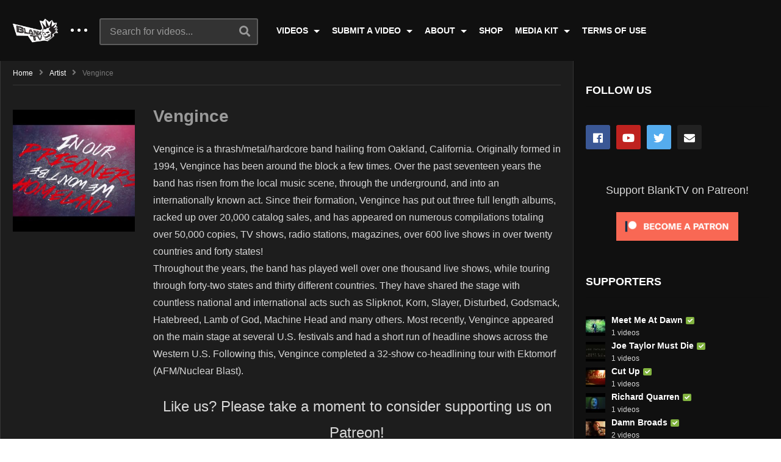

--- FILE ---
content_type: text/html; charset=UTF-8
request_url: https://blanktv.com/artist/vengince/
body_size: 12475
content:
<!DOCTYPE html>
<!--[if IE 7]>
<html class="ie ie7" lang="en-US">
<![endif]-->
<!--[if IE 8]>
<html class="ie ie8" lang="en-US">
<![endif]-->
<!--[if !(IE 7) | !(IE 8)  ]>-->
<html lang="en-US">
<!--<![endif]--><head>
<meta charset="UTF-8">
<meta name="viewport" content="width=device-width, initial-scale=1">
<link rel="profile" href="http://gmpg.org/xfn/11">
<link rel="pingback" href="https://blanktv.com/xmlrpc.php">
<title>Vengince &#8211; BlankTV</title>
<meta name='robots' content='max-image-preview:large' />
<link rel='dns-prefetch' href='//s.w.org' />
<link rel="alternate" type="application/rss+xml" title="BlankTV &raquo; Feed" href="https://blanktv.com/feed/" />
<link rel="alternate" type="application/rss+xml" title="BlankTV &raquo; Comments Feed" href="https://blanktv.com/comments/feed/" />
		<script type="text/javascript">
			window._wpemojiSettings = {"baseUrl":"https:\/\/s.w.org\/images\/core\/emoji\/13.0.1\/72x72\/","ext":".png","svgUrl":"https:\/\/s.w.org\/images\/core\/emoji\/13.0.1\/svg\/","svgExt":".svg","source":{"concatemoji":"https:\/\/blanktv.com\/wp-includes\/js\/wp-emoji-release.min.js"}};
			!function(e,a,t){var n,r,o,i=a.createElement("canvas"),p=i.getContext&&i.getContext("2d");function s(e,t){var a=String.fromCharCode;p.clearRect(0,0,i.width,i.height),p.fillText(a.apply(this,e),0,0);e=i.toDataURL();return p.clearRect(0,0,i.width,i.height),p.fillText(a.apply(this,t),0,0),e===i.toDataURL()}function c(e){var t=a.createElement("script");t.src=e,t.defer=t.type="text/javascript",a.getElementsByTagName("head")[0].appendChild(t)}for(o=Array("flag","emoji"),t.supports={everything:!0,everythingExceptFlag:!0},r=0;r<o.length;r++)t.supports[o[r]]=function(e){if(!p||!p.fillText)return!1;switch(p.textBaseline="top",p.font="600 32px Arial",e){case"flag":return s([127987,65039,8205,9895,65039],[127987,65039,8203,9895,65039])?!1:!s([55356,56826,55356,56819],[55356,56826,8203,55356,56819])&&!s([55356,57332,56128,56423,56128,56418,56128,56421,56128,56430,56128,56423,56128,56447],[55356,57332,8203,56128,56423,8203,56128,56418,8203,56128,56421,8203,56128,56430,8203,56128,56423,8203,56128,56447]);case"emoji":return!s([55357,56424,8205,55356,57212],[55357,56424,8203,55356,57212])}return!1}(o[r]),t.supports.everything=t.supports.everything&&t.supports[o[r]],"flag"!==o[r]&&(t.supports.everythingExceptFlag=t.supports.everythingExceptFlag&&t.supports[o[r]]);t.supports.everythingExceptFlag=t.supports.everythingExceptFlag&&!t.supports.flag,t.DOMReady=!1,t.readyCallback=function(){t.DOMReady=!0},t.supports.everything||(n=function(){t.readyCallback()},a.addEventListener?(a.addEventListener("DOMContentLoaded",n,!1),e.addEventListener("load",n,!1)):(e.attachEvent("onload",n),a.attachEvent("onreadystatechange",function(){"complete"===a.readyState&&t.readyCallback()})),(n=t.source||{}).concatemoji?c(n.concatemoji):n.wpemoji&&n.twemoji&&(c(n.twemoji),c(n.wpemoji)))}(window,document,window._wpemojiSettings);
		</script>
		<style type="text/css">
img.wp-smiley,
img.emoji {
	display: inline !important;
	border: none !important;
	box-shadow: none !important;
	height: 1em !important;
	width: 1em !important;
	margin: 0 .07em !important;
	vertical-align: -0.1em !important;
	background: none !important;
	padding: 0 !important;
}
</style>
	<link rel='stylesheet' id='wp-block-library-css'  href='https://blanktv.com/wp-includes/css/dist/block-library/style.min.css' type='text/css' media='all' />
<link rel='stylesheet' id='cpsh-shortcodes-css'  href='https://blanktv.com/wp-content/plugins/column-shortcodes//assets/css/shortcodes.css' type='text/css' media='all' />
<link rel='stylesheet' id='contact-form-7-css'  href='https://blanktv.com/wp-content/plugins/contact-form-7/includes/css/styles.css' type='text/css' media='all' />
<link rel='stylesheet' id='easy-tab-css'  href='https://blanktv.com/wp-content/plugins/easy-tab/tab.css' type='text/css' media='all' />
<link rel='stylesheet' id='magnific-popup-au-css'  href='https://blanktv.com/wp-content/plugins/youtube-channel/assets/lib/magnific-popup/magnific-popup.min.css' type='text/css' media='all' />
<link rel='stylesheet' id='youtube-channel-css'  href='https://blanktv.com/wp-content/plugins/youtube-channel/assets/css/youtube-channel.css' type='text/css' media='all' />
<link rel='stylesheet' id='mashmenu-css-css'  href='https://blanktv.com/wp-content/themes/videopro/inc/megamenu/css/mashmenu.css' type='text/css' media='all' />
<link rel='stylesheet' id='font-awesome-2-css'  href='https://blanktv.com/wp-content/themes/videopro/css/font-awesome/css/font-awesome.min.css' type='text/css' media='all' />
<link rel='stylesheet' id='slick-css'  href='https://blanktv.com/wp-content/themes/videopro/css/slick.css' type='text/css' media='all' />
<link rel='stylesheet' id='malihu-scroll-css'  href='https://blanktv.com/wp-content/themes/videopro/css/jquery.mCustomScrollbar.min.css' type='text/css' media='all' />
<link rel='stylesheet' id='videopro-style-css'  href='https://blanktv.com/wp-content/themes/videopro/style.css' type='text/css' media='all' />
<link rel='stylesheet' id='videopro-pre-loaders-css'  href='https://blanktv.com/wp-content/themes/videopro/css/loaders.min.css' type='text/css' media='all' />
<link rel='stylesheet' id='videopro-membership-css'  href='https://blanktv.com/wp-content/themes/videopro/css/membership.css' type='text/css' media='all' />
<link rel='stylesheet' id='videopro-dark-style-css'  href='https://blanktv.com/wp-content/themes/videopro/css/dark.css' type='text/css' media='all' />
<link rel='stylesheet' id='cactus-video-css-css'  href='https://blanktv.com/wp-content/plugins/cactus-video/css/main.css' type='text/css' media='all' />
<link rel='stylesheet' id='videopro-lightbox-style-css'  href='https://blanktv.com/wp-content/plugins/cactus-video/js/lightbox/lightbox.css' type='text/css' media='all' />
<link rel='stylesheet' id='slb_core-css'  href='https://blanktv.com/wp-content/plugins/simple-lightbox/client/css/app.css' type='text/css' media='all' />
<link rel='stylesheet' id='ct-priority-nav-css'  href='https://blanktv.com/wp-content/plugins/videopro-shortcodes/shortcodes/js/priority-nav/priority-nav-core.css' type='text/css' media='all' />
<link rel='stylesheet' id='ct_shortcode_style-css'  href='https://blanktv.com/wp-content/plugins/videopro-shortcodes/shortcodes/css/shortcode.css' type='text/css' media='all' />
<style id='ct_shortcode_style-inline-css' type='text/css'>
@media only screen and (-webkit-min-device-pixel-ratio: 2),(min-resolution: 192dpi) {
					/* Retina Logo */
					.primary-header .cactus-logo.navigation-font a{background:url(https://blanktv.com/wp-content/uploads/2018/12/blank-logo-2-1.png) no-repeat center; background-size:contain;}
					.primary-header .cactus-logo.navigation-font a img{ opacity:0; visibility:hidden}
				}img.gform_ajax_spinner{background:url(https://blanktv.com/wp-content/themes/videopro/images/ajax-loader.gif);}body,.tooltip,.content-font,.gallery-item,.cactus-nav-left > *:not(.navigation-font),.cactus-nav-right > *:not(.navigation-font),footer .cactus-container > .cactus-row > *,.cactus-listing-config.style-2 .cactus-post-item,footer .footer-info .link #menu-footer-menu li,.style-widget-popular-post.style-casting .cactus-post-item > .entry-content > *,.comments-area .comment-author > *,.submitModal .cat > .row > *,.login-to-vote .login-msg,.ct-shortcode-iconbox > *,.ct-shortcode-iconbox.style-2 > *,.ct-shortcode-promo.style-2 > *,.widget-asf .searchtext .suggestion,.wp-pagenavi > *,.cat-listing li{font-size:16px;}@media(max-width:1024px){.cactus-sidebar.ct-medium > .cactus-sidebar-content > *, .no-results.not-found .page-content{font-size:16px;}}@media(max-width:767px){#header-navigation .cactus-nav-control .cactus-header-search-form form input:not([type="submit"]),#header-navigation .cactus-nav-control .cactus-header-search-form form input:not([type="submit"]):focus{font-size:18px;}}.body-content figure.wp-caption .wp-caption-text,.comments-area .comment-awaiting-moderation,.submitModal .modal-body .wpcf7-form .note,#asf-search-filters > .filter-item,#asf-search-filters > .filter-item.tags-items > *,#asf-search-filters > .active-filter-items > *,.cactus-tooltip .tooltip-info{font-size:14px;}.cactus-submit-video a{background-color:#D9251D !important;color:#ffffff !important;}.cactus-submit-video a:hover{background-color:#999999 !important;color:#ffffff !important;}
</style>
<link rel='stylesheet' id='cb_p6-css-main-css'  href='https://blanktv.com/wp-content/plugins/patron-button-and-widgets-by-codebard/plugin/templates/default/style.css' type='text/css' media='all' />
<script type='text/javascript' src='https://blanktv.com/wp-includes/js/jquery/jquery.min.js' id='jquery-core-js'></script>
<script type='text/javascript' src='https://blanktv.com/wp-includes/js/jquery/jquery-migrate.min.js' id='jquery-migrate-js'></script>
<script type='text/javascript' id='cf7pp-redirect_method-js-extra'>
/* <![CDATA[ */
var ajax_object_cf7pp = {"ajax_url":"https:\/\/blanktv.com\/wp-admin\/admin-ajax.php","forms":"[\"10|paypal\"]","path_paypal":"https:\/\/blanktv.com\/?cf7pp_paypal_redirect=","path_stripe":"https:\/\/blanktv.com\/?cf7pp_stripe_redirect=","method":"1"};
/* ]]> */
</script>
<script type='text/javascript' src='https://blanktv.com/wp-content/plugins/contact-form-7-paypal-add-on-pro/includes/../assets/js/redirect_method.js' id='cf7pp-redirect_method-js'></script>
<script type='text/javascript' src='https://blanktv.com/wp-content/plugins/easy-tab/tab.js' id='easy-tab-js'></script>
<script type='text/javascript' id='videopro-ajax-request-js-extra'>
/* <![CDATA[ */
var cactus = {"ajaxurl":"https:\/\/blanktv.com\/wp-admin\/admin-ajax.php","video_pro_main_color":"#d9251d","query_vars":{"page":0,"ct_actor":"vengince","post_type":"ct_actor","name":"vengince","error":"","m":"","p":0,"post_parent":"","subpost":"","subpost_id":"","attachment":"","attachment_id":0,"pagename":"","page_id":0,"second":"","minute":"","hour":"","day":0,"monthnum":0,"year":0,"w":0,"category_name":"","tag":"","cat":"","tag_id":"","author":"","author_name":"","feed":"","tb":"","paged":0,"meta_key":"","meta_value":"","preview":"","s":"","sentence":"","title":"","fields":"","menu_order":"","embed":"","category__in":[],"category__not_in":[],"category__and":[],"post__in":[],"post__not_in":[],"post_name__in":[],"tag__in":[],"tag__not_in":[],"tag__and":[],"tag_slug__in":[],"tag_slug__and":[],"post_parent__in":[],"post_parent__not_in":[],"author__in":[],"author__not_in":[],"ignore_sticky_posts":false,"suppress_filters":false,"cache_results":true,"update_post_term_cache":true,"lazy_load_term_meta":true,"update_post_meta_cache":true,"posts_per_page":9,"nopaging":false,"comments_per_page":"50","no_found_rows":false,"order":"DESC"},"current_url":"https:\/\/blanktv.com\/artist\/vengince"};
/* ]]> */
</script>
<script type='text/javascript' src='https://blanktv.com/wp-content/themes/videopro/js/ajax.js' id='videopro-ajax-request-js'></script>
<link rel="https://api.w.org/" href="https://blanktv.com/wp-json/" /><link rel="EditURI" type="application/rsd+xml" title="RSD" href="https://blanktv.com/xmlrpc.php?rsd" />
<link rel="wlwmanifest" type="application/wlwmanifest+xml" href="https://blanktv.com/wp-includes/wlwmanifest.xml" /> 
<meta name="generator" content="WordPress 5.7.14" />
<link rel="canonical" href="https://blanktv.com/artist/vengince/" />
<link rel='shortlink' href='https://blanktv.com/?p=14756' />
<link rel="alternate" type="application/json+oembed" href="https://blanktv.com/wp-json/oembed/1.0/embed?url=https%3A%2F%2Fblanktv.com%2Fartist%2Fvengince%2F" />
<link rel="alternate" type="text/xml+oembed" href="https://blanktv.com/wp-json/oembed/1.0/embed?url=https%3A%2F%2Fblanktv.com%2Fartist%2Fvengince%2F&#038;format=xml" />
<style data-context="foundation-flickity-css">/*! Flickity v2.0.2
http://flickity.metafizzy.co
---------------------------------------------- */.flickity-enabled{position:relative}.flickity-enabled:focus{outline:0}.flickity-viewport{overflow:hidden;position:relative;height:100%}.flickity-slider{position:absolute;width:100%;height:100%}.flickity-enabled.is-draggable{-webkit-tap-highlight-color:transparent;tap-highlight-color:transparent;-webkit-user-select:none;-moz-user-select:none;-ms-user-select:none;user-select:none}.flickity-enabled.is-draggable .flickity-viewport{cursor:move;cursor:-webkit-grab;cursor:grab}.flickity-enabled.is-draggable .flickity-viewport.is-pointer-down{cursor:-webkit-grabbing;cursor:grabbing}.flickity-prev-next-button{position:absolute;top:50%;width:44px;height:44px;border:none;border-radius:50%;background:#fff;background:hsla(0,0%,100%,.75);cursor:pointer;-webkit-transform:translateY(-50%);transform:translateY(-50%)}.flickity-prev-next-button:hover{background:#fff}.flickity-prev-next-button:focus{outline:0;box-shadow:0 0 0 5px #09f}.flickity-prev-next-button:active{opacity:.6}.flickity-prev-next-button.previous{left:10px}.flickity-prev-next-button.next{right:10px}.flickity-rtl .flickity-prev-next-button.previous{left:auto;right:10px}.flickity-rtl .flickity-prev-next-button.next{right:auto;left:10px}.flickity-prev-next-button:disabled{opacity:.3;cursor:auto}.flickity-prev-next-button svg{position:absolute;left:20%;top:20%;width:60%;height:60%}.flickity-prev-next-button .arrow{fill:#333}.flickity-page-dots{position:absolute;width:100%;bottom:-25px;padding:0;margin:0;list-style:none;text-align:center;line-height:1}.flickity-rtl .flickity-page-dots{direction:rtl}.flickity-page-dots .dot{display:inline-block;width:10px;height:10px;margin:0 8px;background:#333;border-radius:50%;opacity:.25;cursor:pointer}.flickity-page-dots .dot.is-selected{opacity:1}</style><style data-context="foundation-slideout-css">.slideout-menu{position:fixed;left:0;top:0;bottom:0;right:auto;z-index:0;width:256px;overflow-y:auto;-webkit-overflow-scrolling:touch;display:none}.slideout-menu.pushit-right{left:auto;right:0}.slideout-panel{position:relative;z-index:1;will-change:transform}.slideout-open,.slideout-open .slideout-panel,.slideout-open body{overflow:hidden}.slideout-open .slideout-menu{display:block}.pushit{display:none}</style><meta name="generator" content="Powered by WPBakery Page Builder - drag and drop page builder for WordPress."/>
<!--[if lte IE 9]><link rel="stylesheet" type="text/css" href="https://blanktv.com/wp-content/plugins/js_composer/assets/css/vc_lte_ie9.min.css" media="screen"><![endif]--><link rel="icon" href="https://blanktv.com/wp-content/uploads/2018/12/cropped-siteicon-32x32.png" sizes="32x32" />
<link rel="icon" href="https://blanktv.com/wp-content/uploads/2018/12/cropped-siteicon-192x192.png" sizes="192x192" />
<link rel="apple-touch-icon" href="https://blanktv.com/wp-content/uploads/2018/12/cropped-siteicon-180x180.png" />
<meta name="msapplication-TileImage" content="https://blanktv.com/wp-content/uploads/2018/12/cropped-siteicon-270x270.png" />
<style>.ios7.web-app-mode.has-fixed header{ background-color: rgba(3,122,221,.88);}</style><noscript><style type="text/css"> .wpb_animate_when_almost_visible { opacity: 1; }</style></noscript></head>
<body class="ct_actor-template-default single single-ct_actor postid-14756 group-blog enable-sticky-menu  behavior-up sidebar-both layout-fullwidth wpb-js-composer js-comp-ver-5.6 vc_responsive">	
<a name="top" style="height:0; position:absolute; top:0;" id="top"></a>
<div id="body-wrap" data-background="#101010 " class=" dark-schema">
    <div id="wrap">
    	        <header id="header-navigation">
    	<!--Navigation style-->
<div class="cactus-nav-control ">
    
		     <div class="cactus-nav-main dark-div  dark-bg-color-1" style="background-color: #101010;">
        
        <div class="cactus-container padding-30px ">
            
            <div class="cactus-row magin-30px">
                
                <!--nav left-->
                <div class="cactus-nav-left">
                    <!--logo-->
                    <div class="cactus-logo navigation-font">
                    	                        <a href="https://blanktv.com/">
                        	<img src="https://blanktv.com/wp-content/uploads/2018/12/blank-logo-2-1.png" alt="BlankTV" title="BlankTV" class="cactus-img-logo">
                            
                                                        <img src="https://blanktv.com/wp-content/uploads/2018/12/blank-logo-2-1.png" alt="BlankTV" title="BlankTV" class="cactus-img-logo cactus-img-sticky">
                                                    </a>
                    </div><!--logo-->
                    
                    <div class="cactus-main-menu cactus-open-left-sidebar right-logo navigation-font">
                        <ul>
                          <li><a href="javascript:;"><span></span><span></span><span></span></a></li>
                        </ul>
                    </div>
                                        <!--header search-->
                    <div class="cactus-header-search-form search-box-expandable">
                    								<div class="cactus-main-menu cactus-open-search-mobile navigation-font">
								<ul>
								  <li><a href="javascript:;"><i class="fas fa-search"></i></a></li>
								</ul>
							</div>
							<form action="https://blanktv.com/" method="get">								
								<input type="text" placeholder="Search for videos..." name="s" value="">
                                <i class="fas fa-search" aria-hidden="true"></i>
								<input type="submit" value="SEARCH"  id="searchsubmit" class="padding-small">                                
							</form>
                                            </div><!--header search-->
                    					                </div> <!--nav left-->
                
                <!--nav right-->
                <div class="cactus-nav-right">
                    <div class="cactus-main-menu cactus-open-menu-mobile navigation-font">
                        <ul>
                          <li><a href="javascript:;"><i class="fas fa-bars"></i>MENU</a></li>
                        </ul>
                    </div>
                    
						
                </div><!--nav right-->
                                    <!--nav left-->
                    <div class="cactus-nav-left cactus-only-main-menu">
                         <!--main menu / megamenu / Basic dropdown-->                                  
                        <div class="cactus-main-menu navigation-font">
                        	                            <ul class="nav navbar-nav">
                                <li id="nav-menu-item-8558" class="main-menu-item menu-item-depth-0 menu-item menu-item-type-custom menu-item-object-custom menu-item-has-children parent dropdown"><a href="#" class="menu-link dropdown-toggle disabled main-menu-link" data-toggle="dropdown">VIDEOS </a>
<ul class="dropdown-menu menu-depth-1">
	<li id="nav-menu-item-8314" class="sub-menu-item menu-item-depth-1 menu-item menu-item-type-post_type menu-item-object-page"><a href="https://blanktv.com/artists/" class="menu-link  sub-menu-link">ARTISTS (A-Z) </a></li>
	<li id="nav-menu-item-9142" class="sub-menu-item menu-item-depth-1 menu-item menu-item-type-post_type menu-item-object-page"><a href="https://blanktv.com/genres/" class="menu-link  sub-menu-link">GENRES </a></li>
	<li id="nav-menu-item-8616" class="sub-menu-item menu-item-depth-1 menu-item menu-item-type-post_type menu-item-object-page"><a href="https://blanktv.com/channels/" class="menu-link  sub-menu-link">CHANNELS </a></li>

</ul>
</li>
<li id="nav-menu-item-8559" class="main-menu-item menu-item-depth-0 menu-item menu-item-type-custom menu-item-object-custom menu-item-has-children parent dropdown"><a href="#" class="menu-link dropdown-toggle disabled main-menu-link" data-toggle="dropdown">SUBMIT A VIDEO </a>
<ul class="dropdown-menu menu-depth-1">
	<li id="nav-menu-item-77" class="sub-menu-item menu-item-depth-1 menu-item menu-item-type-post_type menu-item-object-page"><a href="https://blanktv.com/submit-a-video/general/" class="menu-link  sub-menu-link">GENERAL </a></li>
	<li id="nav-menu-item-76" class="sub-menu-item menu-item-depth-1 menu-item menu-item-type-post_type menu-item-object-page"><a href="https://blanktv.com/submit-a-video/schedule/" class="menu-link  sub-menu-link">SCHEDULED </a></li>
	<li id="nav-menu-item-8552" class="sub-menu-item menu-item-depth-1 menu-item menu-item-type-post_type menu-item-object-page"><a href="https://blanktv.com/submit-a-video/about-video-submissions/" class="menu-link  sub-menu-link">ABOUT VIDEO SUBMISSION </a></li>

</ul>
</li>
<li id="nav-menu-item-8560" class="main-menu-item menu-item-depth-0 menu-item menu-item-type-custom menu-item-object-custom menu-item-has-children parent dropdown"><a href="#" class="menu-link dropdown-toggle disabled main-menu-link" data-toggle="dropdown">ABOUT </a>
<ul class="dropdown-menu menu-depth-1">
	<li id="nav-menu-item-38" class="sub-menu-item menu-item-depth-1 menu-item menu-item-type-post_type menu-item-object-page"><a href="https://blanktv.com/our-manifesto/" class="menu-link  sub-menu-link">OUR MANIFESTO </a></li>
	<li id="nav-menu-item-8531" class="sub-menu-item menu-item-depth-1 menu-item menu-item-type-post_type menu-item-object-page"><a href="https://blanktv.com/contact-us/" class="menu-link  sub-menu-link">CONTACT US </a></li>

</ul>
</li>
<li id="nav-menu-item-39" class="main-menu-item menu-item-depth-0 menu-item menu-item-type-custom menu-item-object-custom"><a href="https://blanktv.bigcartel.com/" class="menu-link  main-menu-link">SHOP </a></li>
<li id="nav-menu-item-8557" class="main-menu-item menu-item-depth-0 menu-item menu-item-type-custom menu-item-object-custom menu-item-has-children parent dropdown"><a href="#" class="menu-link dropdown-toggle disabled main-menu-link" data-toggle="dropdown">MEDIA KIT </a>
<ul class="dropdown-menu menu-depth-1">
	<li id="nav-menu-item-8556" class="sub-menu-item menu-item-depth-1 menu-item menu-item-type-custom menu-item-object-custom"><a href="https://blanktv.com/wp-content/uploads/2019/02/BlankTV-Media-Kit.pdf" class="menu-link  sub-menu-link">RECORD LABELS/ARTISTS </a></li>

</ul>
</li>
<li id="nav-menu-item-32" class="main-menu-item menu-item-depth-0 menu-item menu-item-type-post_type menu-item-object-page"><a href="https://blanktv.com/terms-of-use/" class="menu-link  main-menu-link">TERMS OF USE </a></li>
                           </ul>
                                                   </div><!--main menu-->
                    </div><!--nav left-->                                
                            </div>
            
        </div>
        
    </div>
    
</div>
<!--Navigation style-->
        </header>
        
        
    <div id="cactus-body-container"> <!--Add class cactus-body-container for single page-->
        <div class="cactus-sidebar-control sb-ct-medium   sb-ct-small ">
        <div class="cactus-container ">                        	
            <div class="cactus-row">
            	                <!--Sidebar-->
<div class="cactus-sidebar ct-small">
		        <div class="cactus-sidebar-content">
		<aside id="top-channel-2" class="   widget widget_top_channels"><style>#top-channel-2 .ct-sub-w-title{color:#FFFFFF !important; background:#FF0000 !important}</style><div class="widget-inner"><h2 class="widget-title h4">Channels</h2><div class="widget_top_channel_content">
            <div class="post-metadata sp-style">
				<div class="channel-subscribe">
					<div class="channel-content">
						<h4 class="channel-title h6">
							<a href="https://blanktv.com/channel/kranktv/" title="KrankTV">
								KrankTV
							</a>
						</h4><div class="posted-on metadata-font">
                            <span class="cactus-info font-size-1"><span> 963 videos</span></span>
                        </div></div>
				</div>
				
				<div class="channel-subscribe">
					<div class="channel-content">
						<h4 class="channel-title h6">
							<a href="https://blanktv.com/channel/tranqtv/" title="TranqTV">
								TranqTV
							</a>
						</h4><div class="posted-on metadata-font">
                            <span class="cactus-info font-size-1"><span> 60 videos</span></span>
                        </div></div>
				</div>
				
				<div class="channel-subscribe">
					<div class="channel-content">
						<h4 class="channel-title h6">
							<a href="https://blanktv.com/channel/danktv/" title="DankTV">
								DankTV
							</a>
						</h4><div class="posted-on metadata-font">
                            <span class="cactus-info font-size-1"><span> 211 videos</span></span>
                        </div></div>
				</div>
				
				<div class="channel-subscribe">
					<div class="channel-content">
						<h4 class="channel-title h6">
							<a href="https://blanktv.com/channel/blanktv/" title="BlankTV">
								BlankTV
							</a>
						</h4><div class="posted-on metadata-font">
                            <span class="cactus-info font-size-1"><span> 1215 videos</span></span>
                        </div></div>
				</div>
				
				<div class="channel-subscribe">
					<div class="channel-content">
						<h4 class="channel-title h6">
							<a href="https://blanktv.com/channel/hanktv/" title="HankTV">
								HankTV
							</a>
						</h4><div class="posted-on metadata-font">
                            <span class="cactus-info font-size-1"><span> 68 videos</span></span>
                        </div></div>
				</div>
				</div></div></div></aside>  
    </div>  
</div>
<!--Sidebar-->                <div class="main-content-col">
                    <div class="main-content-col-body">
						<div class="cactus-breadcrumb  navigation-font font-size-1 "><div class="breadcrumb-wrap"><a href="https://blanktv.com/" rel="v:url" property="v:title">Home</a><i class="fas fa-angle-right" aria-hidden="true"></i><span typeof="v:Breadcrumb"><a rel="v:url" property="v:title" href="https://blanktv.com/artist/">artist</a></span><i class="fas fa-angle-right" aria-hidden="true"></i><span class="current">Vengince</span></div></div><!-- .breadcrumbs -->                        <div class="cactus-author-post single-actor">
                        	                            <div class="cactus-author-pic">
                              <div class="img-content">
                                  <img width="298" height="298"  data-src="https://blanktv.com/wp-content/uploads/vengince-police-states-of-america-unable-records-official-lyric-video-youtube-thumbnail-298x298.jpg" data-srcset="https://blanktv.com/wp-content/uploads/vengince-police-states-of-america-unable-records-official-lyric-video-youtube-thumbnail-298x298.jpg 298w, https://blanktv.com/wp-content/uploads/vengince-police-states-of-america-unable-records-official-lyric-video-youtube-thumbnail-150x150.jpg 150w, https://blanktv.com/wp-content/uploads/vengince-police-states-of-america-unable-records-official-lyric-video-youtube-thumbnail-50x50.jpg 50w" data-sizes="(max-width: 298px) 100vw, 298px" class="lazyload effect-fade" src="https://blanktv.com/wp-content/themes/videopro/images/dflazy.jpg" style="padding-top:100%;" alt="Vengince &#8211; &#8220;Police States Of America&#8221; Unable Records &#8211; Official Lyric Video"/> 
                              </div>
                            </div>
                                                      <div class="cactus-author-content">
                            <div class="author-content"> <h3 class="author-name h1">Vengince</h3>
                                                            <div class="author-body">
								<p> Vengince is a thrash/metal/hardcore band hailing from Oakland, California.  Originally formed in 1994, Vengince has been around the block a few times.  Over the past seventeen years the band has risen from the local music scene, through the underground, and into an internationally known act.  Since their formation, Vengince has put out three full length albums, racked up over 20,000 catalog sales, and has appeared on numerous compilations totaling over 50,000 copies, TV shows, radio stations, magazines, over 600 live shows in over twenty countries and forty states!<br />
Throughout the years, the band has played well over one thousand live shows, while touring through forty-two states and thirty different countries.  They have shared the stage with countless national and international acts such as Slipknot, Korn, Slayer, Disturbed, Godsmack, Hatebreed, Lamb of God, Machine Head and many others.  Most recently, Vengince appeared on the main stage at several U.S. festivals and had a short run of headline shows across the Western U.S.  Following this, Vengince completed a 32-show co-headlining tour with Ektomorf (AFM/Nuclear Blast).</p>
<div class="cb_p6_patreon_button" style="text-align:center !important;margin-top:15px;margin-bottom:15px;"><div class="cb_p6_message_over_post_button" style="font-size:24px;margin-top:10px;margin-bottom:10px;">Like us? Please take a moment to consider supporting us on Patreon!</div><a rel="nofollow" href="https://www.patreon.com/blanktv?utm_content=post_button&utm_medium=patron_button_and_widgets_plugin&utm_campaign=&utm_term=&utm_source=https://blanktv.com/artist/vengince/"><img style="margin-top: 10px;margin-bottom: 10px;max-width:200px;width:100%;height:auto;" src="https://blanktv.com/wp-content/plugins/patron-button-and-widgets-by-codebard/images/become_a_patron_button.png"></a></div>															  </div>
							  
							      
                              <ul class="social-listing list-inline">
							  
                                  									<li class="facebook"><a rel="nofollow" href="http://www.facebook.com/venginceband" title="Facebook"><i class="fab fa-facebook"></i></a></li>
																   <li class="instagram"> <a rel="nofollow" href="http://www.instagram.com/vengince94" title="Instagram"><i class="fab fa-instagram"></i></a></li>
																	<li class="twitter"><a rel="nofollow" href="http://www.twitter.com/vengince" title="Twitter"><i class="fab fa-twitter"></i></a></li>
																	<li class="reverbnation"><a rel="nofollow" href="http://www.reverbnation.com/vengince" title="ReverbNation"><i class="fas fa-star"></i></a></li>
																	<li class="bandcamp"><a rel="nofollow" href="http://vengince.bandcamp.com" title="bandcamp"><i class="fab fa-bandcamp"></i></a></li>
																	<li class="website"><a rel="nofollow" href="http://www.vengince.com" title="website"><i class="fas fa-globe"></i></a></li>
															</ul>
                            </div>
                          </div>
                        </div>
                        
                        <div class="single-divider"></div>
                                          
                            <h1 class="h4 category-title entry-title single-actor">Videos</h1>
                            <div class="cactus-listing-wrap single-actor">
                                <div class="cactus-listing-config style-2"> <!--addClass: style-1 + (style-2 -> style-n)-->
                                    <div class="cactus-sub-wrap">
                                        <article class="cactus-post-item">

    <div class="entry-content">                                        
                        <!--picture (remove)-->
        <div class="picture">
					<div class="picture-content " data-post-id="14755">
					<a href="https://blanktv.com/videos/vengince-police-states-of-america-unable-records-official-lyric-video/?list" target="_self"  title="Vengince &#8211; &#8220;Police States Of America&#8221; Unable Records &#8211; Official Lyric Video">
						<img width="407" height="229"  data-src="https://blanktv.com/wp-content/uploads/vengince-police-states-of-america-unable-records-official-lyric-video-youtube-thumbnail-407x229.jpg" data-srcset="https://blanktv.com/wp-content/uploads/vengince-police-states-of-america-unable-records-official-lyric-video-youtube-thumbnail-407x229.jpg 407w, https://blanktv.com/wp-content/uploads/vengince-police-states-of-america-unable-records-official-lyric-video-youtube-thumbnail-205x115.jpg 205w, https://blanktv.com/wp-content/uploads/vengince-police-states-of-america-unable-records-official-lyric-video-youtube-thumbnail-277x156.jpg 277w, https://blanktv.com/wp-content/uploads/vengince-police-states-of-america-unable-records-official-lyric-video-youtube-thumbnail-320x180.jpg 320w, https://blanktv.com/wp-content/uploads/vengince-police-states-of-america-unable-records-official-lyric-video-youtube-thumbnail-565x318.jpg 565w, https://blanktv.com/wp-content/uploads/vengince-police-states-of-america-unable-records-official-lyric-video-youtube-thumbnail-636x358.jpg 636w" data-sizes="(max-width: 407px) 100vw, 407px" class="lazyload effect-fade" src="https://blanktv.com/wp-content/themes/videopro/images/dflazy.jpg" style="padding-top:56.265356265356%;" alt="Vengince &#8211; &#8220;Police States Of America&#8221; Unable Records &#8211; Official Lyric Video"/><div class="ct-icon-video"></div>					</a>

											<div class="cactus-note font-size-1"><i class="fas fa-thumbs-up"></i><span>0</span></div>
											<div class="cactus-note ct-time font-size-1"><span>03:52</span></div>
					
                    				</div>
		        </div><!--picture-->
                <div class="content">
                                                                        
            <!--Title (no title remove)-->
            <h3 class="cactus-post-title entry-title h4"> 
                <a href="https://blanktv.com/videos/vengince-police-states-of-america-unable-records-official-lyric-video/?list" title="Vengince &#8211; &#8220;Police States Of America&#8221; Unable Records &#8211; Official Lyric Video">Vengince &#8211; &#8220;Police States Of America&#8221; Unable Records &#8211; Official Lyric Video</a>
            </h3><!--Title-->
            
            <div class="posted-on metadata-font">
                                             </div>
            
        </div>
        
    </div>
    
</article><!--item listing--><article class="cactus-post-item">

    <div class="entry-content">                                        
                        <!--picture (remove)-->
        <div class="picture">
					<div class="picture-content " data-post-id="14823">
					<a href="https://blanktv.com/videos/vengince-against-the-tide-unable-records-official-music-video/?list" target="_self"  title="Vengince &#8211; &#8220;Against The Tide&#8221; Unable Records &#8211; Official Music Video">
						<img width="407" height="229"  data-src="https://blanktv.com/wp-content/uploads/vengince-against-the-tide-unable-records-official-music-video-youtube-thumbnail-407x229.jpg" data-srcset="https://blanktv.com/wp-content/uploads/vengince-against-the-tide-unable-records-official-music-video-youtube-thumbnail-407x229.jpg 407w, https://blanktv.com/wp-content/uploads/vengince-against-the-tide-unable-records-official-music-video-youtube-thumbnail-205x115.jpg 205w, https://blanktv.com/wp-content/uploads/vengince-against-the-tide-unable-records-official-music-video-youtube-thumbnail-277x156.jpg 277w, https://blanktv.com/wp-content/uploads/vengince-against-the-tide-unable-records-official-music-video-youtube-thumbnail-320x180.jpg 320w, https://blanktv.com/wp-content/uploads/vengince-against-the-tide-unable-records-official-music-video-youtube-thumbnail-565x318.jpg 565w, https://blanktv.com/wp-content/uploads/vengince-against-the-tide-unable-records-official-music-video-youtube-thumbnail-636x358.jpg 636w" data-sizes="(max-width: 407px) 100vw, 407px" class="lazyload effect-fade" src="https://blanktv.com/wp-content/themes/videopro/images/dflazy.jpg" style="padding-top:56.265356265356%;" alt="Vengince &#8211; &#8220;Against The Tide&#8221; Unable Records &#8211; Official Music Video"/><div class="ct-icon-video"></div>					</a>

											<div class="cactus-note font-size-1"><i class="fas fa-thumbs-up"></i><span>0</span></div>
											<div class="cactus-note ct-time font-size-1"><span>03:56</span></div>
					
                    				</div>
		        </div><!--picture-->
                <div class="content">
                                                                        
            <!--Title (no title remove)-->
            <h3 class="cactus-post-title entry-title h4"> 
                <a href="https://blanktv.com/videos/vengince-against-the-tide-unable-records-official-music-video/?list" title="Vengince &#8211; &#8220;Against The Tide&#8221; Unable Records &#8211; Official Music Video">Vengince &#8211; &#8220;Against The Tide&#8221; Unable Records &#8211; Official Music Video</a>
            </h3><!--Title-->
            
            <div class="posted-on metadata-font">
                                             </div>
            
        </div>
        
    </div>
    
</article><!--item listing-->                                                
                                    </div>
                                    
                                                                    </div>
                            </div>
                            						                        
                                                
                                            </div>
                </div>
				<!--Sidebar-->
<div class="cactus-sidebar ct-medium">
        <div class="cactus-sidebar-content">
		<aside id="videopro_social_accounts-3" class="   widget videopro-social-accounts"><style>#videopro_social_accounts-3 .ct-sub-w-title{color:#FFFFFF !important; background:#FF0000 !important}</style><div class="widget-inner"><h2 class="widget-title h4">FOLLOW US</h2>		<ul class='nav navbar-nav navbar-right social-listing list-inline social-accounts'>
						<li class="facebook"><a target='_blank' href="http://www.facebook.com/blanktv" title='Facebook'><i class="fab fa-facebook"></i></a></li>
										<li class="youtube"><a target='_blank' href="http://www.youtube.com/blanktv" title='YouTube'><i class="fab fa-youtube"></i></a></li>
										<li class="twitter"><a target='_blank' href="http://www.twitter.com/blanktv" title='Twitter'><i class="fab fa-twitter"></i></a></li>
																									<li class="envelope"><a  href="mailto:vids@qmdh-2pyc.accessdomain.com" title='Email'><i class="fas fa-envelope"></i></a></li>
												        		</ul>
		</div></aside>              <aside id="patreon_sidebar_site_widget-2" class="   widget widget_patreon_sidebar_site_widget"><style>#patreon_sidebar_site_widget-2 .ct-sub-w-title{color:#FFFFFF !important; background:#FF0000 !important}</style><div class="widget-inner">                  						
																<div style="text-align: center !important;font-size: 18px;margin-top: 10px;margin-bottom: 10px;">Support  BlankTV on Patreon!</div>
															
          <div class="cb_p6_patreon_site_widget" style="text-align:center !important;"><a rel="nofollow" href="https://www.patreon.com/blanktv?utm_content=site_sidebar_widget&utm_medium=patron_button_and_widgets_plugin&utm_campaign=&utm_term=&utm_source=https://blanktv.com/artist/vengince/"><img style="margin-top: 10px;margin-bottom: 10px;max-width:200px;width:100%;height:auto;" src="https://blanktv.com/wp-content/plugins/patron-button-and-widgets-by-codebard/images/become_a_patron_button.png"></a></div>     
						
              </div></aside>        <aside id="actor-listing-2" class="   widget widget_casting"><style>#actor-listing-2 .ct-sub-w-title{color:#FFFFFF !important; background:#FF0000 !important}</style><div class="widget-inner"><h2 class="widget-title h4">SUPPORTERS </h2><div class="widget_casting_content original-style">
            <div class="post-metadata sp-style style-2 style-3">
				<div class="channel-subscribe">
						<div class="channel-picture">
							<a href="https://blanktv.com/artist/meet-me-at-dawn/" title="Meet Me At Dawn">
								<img width="50" height="50"  data-src="https://blanktv.com/wp-content/uploads/meet-me-at-dawn-dance-of-the-damned-a-blanktv-world-premiere-youtube-thumbnail-50x50.jpg" data-srcset="https://blanktv.com/wp-content/uploads/meet-me-at-dawn-dance-of-the-damned-a-blanktv-world-premiere-youtube-thumbnail-50x50.jpg 50w, https://blanktv.com/wp-content/uploads/meet-me-at-dawn-dance-of-the-damned-a-blanktv-world-premiere-youtube-thumbnail-150x150.jpg 150w, https://blanktv.com/wp-content/uploads/meet-me-at-dawn-dance-of-the-damned-a-blanktv-world-premiere-youtube-thumbnail-298x298.jpg 298w" data-sizes="(max-width: 50px) 100vw, 50px" class="lazyload effect-fade" src="https://blanktv.com/wp-content/themes/videopro/images/dflazy.jpg" style="padding-top:100%;" alt="Meet Me At Dawn &#8211; &#8220;Dance Of The Damned&#8221; A BlankTV World Premiere!"/>
							</a>
						</div>
					<div class="channel-content">
						<h4 class="channel-title h6">
							<a href="https://blanktv.com/artist/meet-me-at-dawn/" title="Meet Me At Dawn">Meet Me At Dawn<span class="verified" title="Verified"><i class="fas fa-check"></i></span></a>
						</h4>
                            <span class="tt-number cactus-info font-size-1">1 videos</span>
					</div>
					
				</div>
				
				<div class="channel-subscribe">
						<div class="channel-picture">
							<a href="https://blanktv.com/artist/joe-taylor-must-die/" title="Joe Taylor Must Die">
								<img width="50" height="50"  data-src="https://blanktv.com/wp-content/uploads/joe-taylor-must-die-west-2-when-it-rains-a-blanktv-world-premiere-youtube-thumbnail-50x50.jpg" data-srcset="https://blanktv.com/wp-content/uploads/joe-taylor-must-die-west-2-when-it-rains-a-blanktv-world-premiere-youtube-thumbnail-50x50.jpg 50w, https://blanktv.com/wp-content/uploads/joe-taylor-must-die-west-2-when-it-rains-a-blanktv-world-premiere-youtube-thumbnail-150x150.jpg 150w, https://blanktv.com/wp-content/uploads/joe-taylor-must-die-west-2-when-it-rains-a-blanktv-world-premiere-youtube-thumbnail-298x298.jpg 298w" data-sizes="(max-width: 50px) 100vw, 50px" class="lazyload effect-fade" src="https://blanktv.com/wp-content/themes/videopro/images/dflazy.jpg" style="padding-top:100%;" alt="Joe Taylor Must Die &#8211; &#8220;West 2 / When It Rains&#8221; A BlankTV World Premiere!"/>
							</a>
						</div>
					<div class="channel-content">
						<h4 class="channel-title h6">
							<a href="https://blanktv.com/artist/joe-taylor-must-die/" title="Joe Taylor Must Die">Joe Taylor Must Die<span class="verified" title="Verified"><i class="fas fa-check"></i></span></a>
						</h4>
                            <span class="tt-number cactus-info font-size-1">1 videos</span>
					</div>
					
				</div>
				
				<div class="channel-subscribe">
						<div class="channel-picture">
							<a href="https://blanktv.com/artist/cut-up/" title="Cut Up">
								<img width="50" height="50"  data-src="https://blanktv.com/wp-content/uploads/cut-up-lifes-a-drag-live-2017-a-blanktv-world-premiere-youtube-thumbnail-50x50.jpg" data-srcset="https://blanktv.com/wp-content/uploads/cut-up-lifes-a-drag-live-2017-a-blanktv-world-premiere-youtube-thumbnail-50x50.jpg 50w, https://blanktv.com/wp-content/uploads/cut-up-lifes-a-drag-live-2017-a-blanktv-world-premiere-youtube-thumbnail-150x150.jpg 150w, https://blanktv.com/wp-content/uploads/cut-up-lifes-a-drag-live-2017-a-blanktv-world-premiere-youtube-thumbnail-298x298.jpg 298w" data-sizes="(max-width: 50px) 100vw, 50px" class="lazyload effect-fade" src="https://blanktv.com/wp-content/themes/videopro/images/dflazy.jpg" style="padding-top:100%;" alt="Cut Up &#8211; &#8220;Life&#8217;s A Drag&#8221; ( Live &#8211; 2017) &#8211; A BlankTV World Premiere!"/>
							</a>
						</div>
					<div class="channel-content">
						<h4 class="channel-title h6">
							<a href="https://blanktv.com/artist/cut-up/" title="Cut Up">Cut Up<span class="verified" title="Verified"><i class="fas fa-check"></i></span></a>
						</h4>
                            <span class="tt-number cactus-info font-size-1">1 videos</span>
					</div>
					
				</div>
				
				<div class="channel-subscribe">
						<div class="channel-picture">
							<a href="https://blanktv.com/artist/richard-quarren/" title="Richard Quarren">
								<img width="50" height="50"  data-src="https://blanktv.com/wp-content/uploads/richard-quarren-roaches-a-blanktv-world-premiere-youtube-thumbnail-50x50.jpg" data-srcset="https://blanktv.com/wp-content/uploads/richard-quarren-roaches-a-blanktv-world-premiere-youtube-thumbnail-50x50.jpg 50w, https://blanktv.com/wp-content/uploads/richard-quarren-roaches-a-blanktv-world-premiere-youtube-thumbnail-150x150.jpg 150w, https://blanktv.com/wp-content/uploads/richard-quarren-roaches-a-blanktv-world-premiere-youtube-thumbnail-298x298.jpg 298w" data-sizes="(max-width: 50px) 100vw, 50px" class="lazyload effect-fade" src="https://blanktv.com/wp-content/themes/videopro/images/dflazy.jpg" style="padding-top:100%;" alt="Richard Quarren &#8211; &#8220;Roaches&#8221; A BlankTV World Premiere!"/>
							</a>
						</div>
					<div class="channel-content">
						<h4 class="channel-title h6">
							<a href="https://blanktv.com/artist/richard-quarren/" title="Richard Quarren">Richard Quarren<span class="verified" title="Verified"><i class="fas fa-check"></i></span></a>
						</h4>
                            <span class="tt-number cactus-info font-size-1">1 videos</span>
					</div>
					
				</div>
				
				<div class="channel-subscribe">
						<div class="channel-picture">
							<a href="https://blanktv.com/artist/damn-broads/" title="Damn Broads">
								<img width="50" height="50"  data-src="https://blanktv.com/wp-content/uploads/damn-broads-we-dont-do-notes-vicious-mistress-records-a-blanktv-world-premiere-youtube-thumbnail-50x50.jpg" data-srcset="https://blanktv.com/wp-content/uploads/damn-broads-we-dont-do-notes-vicious-mistress-records-a-blanktv-world-premiere-youtube-thumbnail-50x50.jpg 50w, https://blanktv.com/wp-content/uploads/damn-broads-we-dont-do-notes-vicious-mistress-records-a-blanktv-world-premiere-youtube-thumbnail-150x150.jpg 150w, https://blanktv.com/wp-content/uploads/damn-broads-we-dont-do-notes-vicious-mistress-records-a-blanktv-world-premiere-youtube-thumbnail-298x298.jpg 298w" data-sizes="(max-width: 50px) 100vw, 50px" class="lazyload effect-fade" src="https://blanktv.com/wp-content/themes/videopro/images/dflazy.jpg" style="padding-top:100%;" alt="Damn Broads &#8211; &#8220;We Don’t Do Notes&#8221; Vicious Mistress Records &#8211; A BlankTV World Premiere!"/>
							</a>
						</div>
					<div class="channel-content">
						<h4 class="channel-title h6">
							<a href="https://blanktv.com/artist/damn-broads/" title="Damn Broads">Damn Broads<span class="verified" title="Verified"><i class="fas fa-check"></i></span></a>
						</h4>
                            <span class="tt-number cactus-info font-size-1">2 videos</span>
					</div>
					
				</div>
				
				<div class="channel-subscribe">
						<div class="channel-picture">
							<a href="https://blanktv.com/artist/tired-eyes/" title="Tired Eyes.">
								<img width="50" height="50"  data-src="https://blanktv.com/wp-content/uploads/tired-eyes-nevermore-a-blanktv-world-premiere-youtube-thumbnail-50x50.jpg" data-srcset="https://blanktv.com/wp-content/uploads/tired-eyes-nevermore-a-blanktv-world-premiere-youtube-thumbnail-50x50.jpg 50w, https://blanktv.com/wp-content/uploads/tired-eyes-nevermore-a-blanktv-world-premiere-youtube-thumbnail-150x150.jpg 150w, https://blanktv.com/wp-content/uploads/tired-eyes-nevermore-a-blanktv-world-premiere-youtube-thumbnail-144x144.jpg 144w, https://blanktv.com/wp-content/uploads/tired-eyes-nevermore-a-blanktv-world-premiere-youtube-thumbnail-298x298.jpg 298w" data-sizes="(max-width: 50px) 100vw, 50px" class="lazyload effect-fade" src="https://blanktv.com/wp-content/themes/videopro/images/dflazy.jpg" style="padding-top:100%;" alt="Tired Eyes. &#8211; &#8220;Nevermore&#8221; A BlankTV World Premiere!"/>
							</a>
						</div>
					<div class="channel-content">
						<h4 class="channel-title h6">
							<a href="https://blanktv.com/artist/tired-eyes/" title="Tired Eyes.">Tired Eyes.<span class="verified" title="Verified"><i class="fas fa-check"></i></span></a>
						</h4>
                            <span class="tt-number cactus-info font-size-1">1 videos</span>
					</div>
					
				</div>
				
				<div class="channel-subscribe">
						<div class="channel-picture">
							<a href="https://blanktv.com/artist/the-cutthroat-brothers/" title="The Cutthroat Brothers">
								<img width="50" height="50"  data-src="https://blanktv.com/wp-content/uploads/the-cutthroat-brothers-kill-4-u-digital-warfare-records-youtube-thumbnail-50x50.jpg" data-srcset="https://blanktv.com/wp-content/uploads/the-cutthroat-brothers-kill-4-u-digital-warfare-records-youtube-thumbnail-50x50.jpg 50w, https://blanktv.com/wp-content/uploads/the-cutthroat-brothers-kill-4-u-digital-warfare-records-youtube-thumbnail-150x150.jpg 150w, https://blanktv.com/wp-content/uploads/the-cutthroat-brothers-kill-4-u-digital-warfare-records-youtube-thumbnail-298x298.jpg 298w" data-sizes="(max-width: 50px) 100vw, 50px" class="lazyload effect-fade" src="https://blanktv.com/wp-content/themes/videopro/images/dflazy.jpg" style="padding-top:100%;" alt="The Cutthroat Brothers &#8211; &#8220;Kill 4 U&#8221; Digital Warfare Records"/>
							</a>
						</div>
					<div class="channel-content">
						<h4 class="channel-title h6">
							<a href="https://blanktv.com/artist/the-cutthroat-brothers/" title="The Cutthroat Brothers">The Cutthroat Brothers<span class="verified" title="Verified"><i class="fas fa-check"></i></span></a>
						</h4>
                            <span class="tt-number cactus-info font-size-1">2 videos</span>
					</div>
					
				</div>
				
				<div class="channel-subscribe">
						<div class="channel-picture">
							<a href="https://blanktv.com/artist/rig-time/" title="Rig Time!">
								<img width="50" height="50"  data-src="https://blanktv.com/wp-content/uploads/rig-time-friends-and-family-a-blanktv-world-premiere-youtube-thumbnail-50x50.jpg" data-srcset="https://blanktv.com/wp-content/uploads/rig-time-friends-and-family-a-blanktv-world-premiere-youtube-thumbnail-50x50.jpg 50w, https://blanktv.com/wp-content/uploads/rig-time-friends-and-family-a-blanktv-world-premiere-youtube-thumbnail-150x150.jpg 150w, https://blanktv.com/wp-content/uploads/rig-time-friends-and-family-a-blanktv-world-premiere-youtube-thumbnail-298x298.jpg 298w" data-sizes="(max-width: 50px) 100vw, 50px" class="lazyload effect-fade" src="https://blanktv.com/wp-content/themes/videopro/images/dflazy.jpg" style="padding-top:100%;" alt="Rig Time! &#8211; &#8220;Friends And Family&#8221; A BlankTV World Premiere!"/>
							</a>
						</div>
					<div class="channel-content">
						<h4 class="channel-title h6">
							<a href="https://blanktv.com/artist/rig-time/" title="Rig Time!">Rig Time!<span class="verified" title="Verified"><i class="fas fa-check"></i></span></a>
						</h4>
                            <span class="tt-number cactus-info font-size-1">1 videos</span>
					</div>
					
				</div>
				
				<div class="channel-subscribe">
						<div class="channel-picture">
							<a href="https://blanktv.com/artist/the-reckless-drifters/" title="The Reckless Drifters">
								<img width="50" height="50"  data-src="https://blanktv.com/wp-content/uploads/the-reckless-drifters-baby-were-really-in-love-a-blanktv-world-premiere-youtube-thumbnail-50x50.jpg" data-srcset="https://blanktv.com/wp-content/uploads/the-reckless-drifters-baby-were-really-in-love-a-blanktv-world-premiere-youtube-thumbnail-50x50.jpg 50w, https://blanktv.com/wp-content/uploads/the-reckless-drifters-baby-were-really-in-love-a-blanktv-world-premiere-youtube-thumbnail-150x150.jpg 150w, https://blanktv.com/wp-content/uploads/the-reckless-drifters-baby-were-really-in-love-a-blanktv-world-premiere-youtube-thumbnail-298x298.jpg 298w" data-sizes="(max-width: 50px) 100vw, 50px" class="lazyload effect-fade" src="https://blanktv.com/wp-content/themes/videopro/images/dflazy.jpg" style="padding-top:100%;" alt="The Reckless Drifters &#8211; &#8220;Baby, We&#8217;re Really In Love&#8221; A BlankTV World Premiere!"/>
							</a>
						</div>
					<div class="channel-content">
						<h4 class="channel-title h6">
							<a href="https://blanktv.com/artist/the-reckless-drifters/" title="The Reckless Drifters">The Reckless Drifters<span class="verified" title="Verified"><i class="fas fa-check"></i></span></a>
						</h4>
                            <span class="tt-number cactus-info font-size-1">1 videos</span>
					</div>
					
				</div>
				
				<div class="channel-subscribe">
						<div class="channel-picture">
							<a href="https://blanktv.com/artist/the-art-of-deception/" title="The Art Of Deception">
								<img width="50" height="50"  data-src="https://blanktv.com/wp-content/uploads/the-art-of-deception-prophecy-a-blanktv-world-premiere-lyric-video-youtube-thumbnail-50x50.jpg" data-srcset="https://blanktv.com/wp-content/uploads/the-art-of-deception-prophecy-a-blanktv-world-premiere-lyric-video-youtube-thumbnail-50x50.jpg 50w, https://blanktv.com/wp-content/uploads/the-art-of-deception-prophecy-a-blanktv-world-premiere-lyric-video-youtube-thumbnail-150x150.jpg 150w, https://blanktv.com/wp-content/uploads/the-art-of-deception-prophecy-a-blanktv-world-premiere-lyric-video-youtube-thumbnail-298x298.jpg 298w" data-sizes="(max-width: 50px) 100vw, 50px" class="lazyload effect-fade" src="https://blanktv.com/wp-content/themes/videopro/images/dflazy.jpg" style="padding-top:100%;" alt="The Art Of Deception &#8211; &#8220;Prophecy&#8221; A BlankTV World Premiere Lyric Video!"/>
							</a>
						</div>
					<div class="channel-content">
						<h4 class="channel-title h6">
							<a href="https://blanktv.com/artist/the-art-of-deception/" title="The Art Of Deception">The Art Of Deception<span class="verified" title="Verified"><i class="fas fa-check"></i></span></a>
						</h4>
                            <span class="tt-number cactus-info font-size-1">2 videos</span>
					</div>
					
				</div>
				</div></div></div></aside>  
    </div>  
</div>
<!--Sidebar-->        
            </div>
        </div>
        
    </div>                
    
    
</div>
            <!--footer-->
            <footer>
            	<div class="footer-inner dark-div">
                	                </div>
                
                <div class="footer-info dark-div">
                	<div class="cactus-container padding-20px">
                    	<div class="cactus-row magin-20px">
                        	<div class="copyright font-1">© 1999-2019 Blank Nation LLC.  All rights reserved.   <a href="https://blanktv.com/terms-of-use/">Terms of Use</a></div>
                            <div class="link font-1">
                            	<div class="menu-footer-menu-container has-gototop">
                                	<ul id="menu-footer-menu" class="menu">
                                    	                                    </ul>
                                </div>
                            </div>
                        </div>
                    </div>
                 </div>
            </footer><!--footer-->
                	</div>
        
                        
        <!--Menu moblie-->
        <div class="canvas-ovelay"></div>
        <div id="off-canvas" class="off-canvas-default dark-div">
          <div class="off-canvas-inner navigation-font">
            <div class="close-canvas-menu"> <i class="fas fa-times"></i> CLOSE </div>
            <nav class="off-menu">
              <ul>                        	
				  <li id="nav-menu-item-8558" class="main-menu-item menu-item-depth-0 menu-item menu-item-type-custom menu-item-object-custom menu-item-has-children parent dropdown"><a href="#" class="menu-link dropdown-toggle disabled main-menu-link" data-toggle="dropdown">VIDEOS </a>
<ul class="dropdown-menu menu-depth-1">
	<li id="nav-menu-item-8314" class="sub-menu-item menu-item-depth-1 menu-item menu-item-type-post_type menu-item-object-page"><a href="https://blanktv.com/artists/" class="menu-link  sub-menu-link">ARTISTS (A-Z) </a></li>
	<li id="nav-menu-item-9142" class="sub-menu-item menu-item-depth-1 menu-item menu-item-type-post_type menu-item-object-page"><a href="https://blanktv.com/genres/" class="menu-link  sub-menu-link">GENRES </a></li>
	<li id="nav-menu-item-8616" class="sub-menu-item menu-item-depth-1 menu-item menu-item-type-post_type menu-item-object-page"><a href="https://blanktv.com/channels/" class="menu-link  sub-menu-link">CHANNELS </a></li>

</ul>
</li>
<li id="nav-menu-item-8559" class="main-menu-item menu-item-depth-0 menu-item menu-item-type-custom menu-item-object-custom menu-item-has-children parent dropdown"><a href="#" class="menu-link dropdown-toggle disabled main-menu-link" data-toggle="dropdown">SUBMIT A VIDEO </a>
<ul class="dropdown-menu menu-depth-1">
	<li id="nav-menu-item-77" class="sub-menu-item menu-item-depth-1 menu-item menu-item-type-post_type menu-item-object-page"><a href="https://blanktv.com/submit-a-video/general/" class="menu-link  sub-menu-link">GENERAL </a></li>
	<li id="nav-menu-item-76" class="sub-menu-item menu-item-depth-1 menu-item menu-item-type-post_type menu-item-object-page"><a href="https://blanktv.com/submit-a-video/schedule/" class="menu-link  sub-menu-link">SCHEDULED </a></li>
	<li id="nav-menu-item-8552" class="sub-menu-item menu-item-depth-1 menu-item menu-item-type-post_type menu-item-object-page"><a href="https://blanktv.com/submit-a-video/about-video-submissions/" class="menu-link  sub-menu-link">ABOUT VIDEO SUBMISSION </a></li>

</ul>
</li>
<li id="nav-menu-item-8560" class="main-menu-item menu-item-depth-0 menu-item menu-item-type-custom menu-item-object-custom menu-item-has-children parent dropdown"><a href="#" class="menu-link dropdown-toggle disabled main-menu-link" data-toggle="dropdown">ABOUT </a>
<ul class="dropdown-menu menu-depth-1">
	<li id="nav-menu-item-38" class="sub-menu-item menu-item-depth-1 menu-item menu-item-type-post_type menu-item-object-page"><a href="https://blanktv.com/our-manifesto/" class="menu-link  sub-menu-link">OUR MANIFESTO </a></li>
	<li id="nav-menu-item-8531" class="sub-menu-item menu-item-depth-1 menu-item menu-item-type-post_type menu-item-object-page"><a href="https://blanktv.com/contact-us/" class="menu-link  sub-menu-link">CONTACT US </a></li>

</ul>
</li>
<li id="nav-menu-item-39" class="main-menu-item menu-item-depth-0 menu-item menu-item-type-custom menu-item-object-custom"><a href="https://blanktv.bigcartel.com/" class="menu-link  main-menu-link">SHOP </a></li>
<li id="nav-menu-item-8557" class="main-menu-item menu-item-depth-0 menu-item menu-item-type-custom menu-item-object-custom menu-item-has-children parent dropdown"><a href="#" class="menu-link dropdown-toggle disabled main-menu-link" data-toggle="dropdown">MEDIA KIT </a>
<ul class="dropdown-menu menu-depth-1">
	<li id="nav-menu-item-8556" class="sub-menu-item menu-item-depth-1 menu-item menu-item-type-custom menu-item-object-custom"><a href="https://blanktv.com/wp-content/uploads/2019/02/BlankTV-Media-Kit.pdf" class="menu-link  sub-menu-link">RECORD LABELS/ARTISTS </a></li>

</ul>
</li>
<li id="nav-menu-item-32" class="main-menu-item menu-item-depth-0 menu-item menu-item-type-post_type menu-item-object-page"><a href="https://blanktv.com/terms-of-use/" class="menu-link  main-menu-link">TERMS OF USE </a></li>
                      
              </ul>
            </nav>
          </div>
        </div>
        <!--Menu moblie-->
    </div>
    
        <div id="gototop" class="hidden">
        <a href="#top" title="To Top"><i class="fas fa-angle-up"></i></a>
    </div>
    <!-- YouTube Channel 3 --><script type="text/javascript">function ytc_init_MPAU() {jQuery('.ytc-lightbox').magnificPopupAU({disableOn:320,type:'iframe',mainClass:'ytc-mfp-lightbox',removalDelay:160,preloader:false,fixedContentPos:false});}jQuery(window).on('load',function(){ytc_init_MPAU();});jQuery(document).ajaxComplete(function(){ytc_init_MPAU();});</script><!-- Powered by WPtouch: 4.3.60 --><script type='text/javascript' src='https://blanktv.com/wp-includes/js/dist/vendor/wp-polyfill.min.js' id='wp-polyfill-js'></script>
<script type='text/javascript' id='wp-polyfill-js-after'>
( 'fetch' in window ) || document.write( '<script src="https://blanktv.com/wp-includes/js/dist/vendor/wp-polyfill-fetch.min.js"></scr' + 'ipt>' );( document.contains ) || document.write( '<script src="https://blanktv.com/wp-includes/js/dist/vendor/wp-polyfill-node-contains.min.js"></scr' + 'ipt>' );( window.DOMRect ) || document.write( '<script src="https://blanktv.com/wp-includes/js/dist/vendor/wp-polyfill-dom-rect.min.js"></scr' + 'ipt>' );( window.URL && window.URL.prototype && window.URLSearchParams ) || document.write( '<script src="https://blanktv.com/wp-includes/js/dist/vendor/wp-polyfill-url.min.js"></scr' + 'ipt>' );( window.FormData && window.FormData.prototype.keys ) || document.write( '<script src="https://blanktv.com/wp-includes/js/dist/vendor/wp-polyfill-formdata.min.js"></scr' + 'ipt>' );( Element.prototype.matches && Element.prototype.closest ) || document.write( '<script src="https://blanktv.com/wp-includes/js/dist/vendor/wp-polyfill-element-closest.min.js"></scr' + 'ipt>' );( 'objectFit' in document.documentElement.style ) || document.write( '<script src="https://blanktv.com/wp-includes/js/dist/vendor/wp-polyfill-object-fit.min.js"></scr' + 'ipt>' );
</script>
<script type='text/javascript' src='https://blanktv.com/wp-includes/js/dist/hooks.min.js' id='wp-hooks-js'></script>
<script type='text/javascript' src='https://blanktv.com/wp-includes/js/dist/i18n.min.js' id='wp-i18n-js'></script>
<script type='text/javascript' id='wp-i18n-js-after'>
wp.i18n.setLocaleData( { 'text direction\u0004ltr': [ 'ltr' ] } );
</script>
<script type='text/javascript' src='https://blanktv.com/wp-includes/js/dist/vendor/lodash.min.js' id='lodash-js'></script>
<script type='text/javascript' id='lodash-js-after'>
window.lodash = _.noConflict();
</script>
<script type='text/javascript' src='https://blanktv.com/wp-includes/js/dist/url.min.js' id='wp-url-js'></script>
<script type='text/javascript' id='wp-api-fetch-js-translations'>
( function( domain, translations ) {
	var localeData = translations.locale_data[ domain ] || translations.locale_data.messages;
	localeData[""].domain = domain;
	wp.i18n.setLocaleData( localeData, domain );
} )( "default", { "locale_data": { "messages": { "": {} } } } );
</script>
<script type='text/javascript' src='https://blanktv.com/wp-includes/js/dist/api-fetch.min.js' id='wp-api-fetch-js'></script>
<script type='text/javascript' id='wp-api-fetch-js-after'>
wp.apiFetch.use( wp.apiFetch.createRootURLMiddleware( "https://blanktv.com/wp-json/" ) );
wp.apiFetch.nonceMiddleware = wp.apiFetch.createNonceMiddleware( "dd0b4a46cb" );
wp.apiFetch.use( wp.apiFetch.nonceMiddleware );
wp.apiFetch.use( wp.apiFetch.mediaUploadMiddleware );
wp.apiFetch.nonceEndpoint = "https://blanktv.com/wp-admin/admin-ajax.php?action=rest-nonce";
</script>
<script type='text/javascript' id='contact-form-7-js-extra'>
/* <![CDATA[ */
var wpcf7 = {"cached":"1"};
/* ]]> */
</script>
<script type='text/javascript' src='https://blanktv.com/wp-content/plugins/contact-form-7/includes/js/index.js' id='contact-form-7-js'></script>
<script type='text/javascript' src='https://blanktv.com/wp-content/plugins/youtube-channel/assets/lib/magnific-popup/jquery.magnific-popup.min.js' id='magnific-popup-au-js'></script>
<script type='text/javascript' id='mashmenu-js-js-extra'>
/* <![CDATA[ */
var mashmenu = {"ajax_url":"https:\/\/blanktv.com\/wp-admin\/admin-ajax.php","ajax_loader":"on","ajax_enabled":"0"};
/* ]]> */
</script>
<script type='text/javascript' src='https://blanktv.com/wp-content/themes/videopro/inc/megamenu/js/mashmenu.js' id='mashmenu-js-js'></script>
<script type='text/javascript' src='https://blanktv.com/wp-content/themes/videopro/js/smoothscroll.js' id='videopro_smoothScroll-js'></script>
<script type='text/javascript' src='https://blanktv.com/wp-content/themes/videopro/js/bootstrap-lib.js' id='bootstrap-js'></script>
<script type='text/javascript' src='https://blanktv.com/wp-content/themes/videopro/js/slick.min.js' id='slick-js'></script>
<script type='text/javascript' src='https://blanktv.com/wp-content/themes/videopro/js/jquery.mCustomScrollbar.concat.min.js' id='malihu-scroll-js'></script>
<script type='text/javascript' src='https://blanktv.com/wp-content/themes/videopro/js/js.cookie.js' id='js-cookie-js'></script>
<script type='text/javascript' src='https://blanktv.com/wp-content/themes/videopro/js/isotope.js' id='js-isotope-js'></script>
<script type='text/javascript' src='https://blanktv.com/wp-content/themes/videopro/js/template.js' id='videopro-theme-js-js'></script>
<script type='text/javascript' src='https://blanktv.com/wp-content/plugins/cactus-actor/js/custom.js' id='cactus-actor-js-js'></script>
<script type='text/javascript' id='cactus-video-js-js-extra'>
/* <![CDATA[ */
var cactusvideo = {"ajaxurl":"https:\/\/blanktv.com\/wp-admin\/admin-ajax.php","lang":{"confirm_delete_video":"You are about to delete a video. Are you sure?","confirm_delete_playlist":"You are about to delete a playlist. Are you sure?","confirm_delete_channel":"You are about to delete a channel. Are you sure?","please_choose_category":"Please choose a category","please_choose_channel":"Please choose a channel","please_choose_playlist":"Please choose a playlist"}};
/* ]]> */
</script>
<script type='text/javascript' src='https://blanktv.com/wp-content/plugins/cactus-video/js/custom.js' id='cactus-video-js-js'></script>
<script type='text/javascript' src='https://blanktv.com/wp-content/plugins/cactus-video/js/lightbox/lightbox.js' id='videopro-lightbox-js-js'></script>
<script type='text/javascript' src='https://blanktv.com/wp-content/plugins/cactus-video/js/lazysizes.min.js' id='videopro-lazysizes-js-js'></script>
<script type='text/javascript' src='https://blanktv.com/wp-content/plugins/videopro-shortcodes/shortcodes/js/priority-nav/priority-nav.min.js' id='ct-priority-nav-js'></script>
<script type='text/javascript' src='https://blanktv.com/wp-content/plugins/videopro-shortcodes/shortcodes/js/shortcode.js' id='ct-shortcode-js-js'></script>
<script type='text/javascript' src='https://blanktv.com/wp-content/plugins/videopro-shortcodes/shortcodes/library/touchswipe/jquery.touchSwipe.min.js' id='jquery-touchSwipe-js'></script>
<script type='text/javascript' src='https://blanktv.com/wp-includes/js/wp-embed.min.js' id='wp-embed-js'></script>
<script type="text/javascript" id="slb_context">/* <![CDATA[ */if ( !!window.jQuery ) {(function($){$(document).ready(function(){if ( !!window.SLB ) { {$.extend(SLB, {"context":["public","user_guest"]});} }})})(jQuery);}/* ]]> */</script>
     
</body>
</html>
<!-- Cache served by breeze CACHE - Last modified: Tue, 09 Dec 2025 05:43:15 GMT -->
